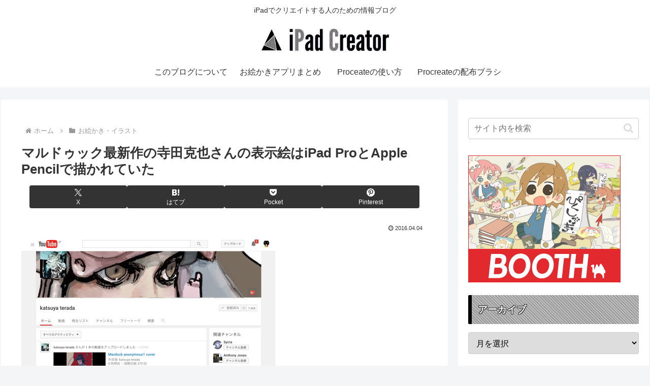

--- FILE ---
content_type: text/html; charset=utf-8
request_url: https://www.google.com/recaptcha/api2/aframe
body_size: 265
content:
<!DOCTYPE HTML><html><head><meta http-equiv="content-type" content="text/html; charset=UTF-8"></head><body><script nonce="B2x-lr-0OU_Dn-iliouP4A">/** Anti-fraud and anti-abuse applications only. See google.com/recaptcha */ try{var clients={'sodar':'https://pagead2.googlesyndication.com/pagead/sodar?'};window.addEventListener("message",function(a){try{if(a.source===window.parent){var b=JSON.parse(a.data);var c=clients[b['id']];if(c){var d=document.createElement('img');d.src=c+b['params']+'&rc='+(localStorage.getItem("rc::a")?sessionStorage.getItem("rc::b"):"");window.document.body.appendChild(d);sessionStorage.setItem("rc::e",parseInt(sessionStorage.getItem("rc::e")||0)+1);localStorage.setItem("rc::h",'1769888744257');}}}catch(b){}});window.parent.postMessage("_grecaptcha_ready", "*");}catch(b){}</script></body></html>